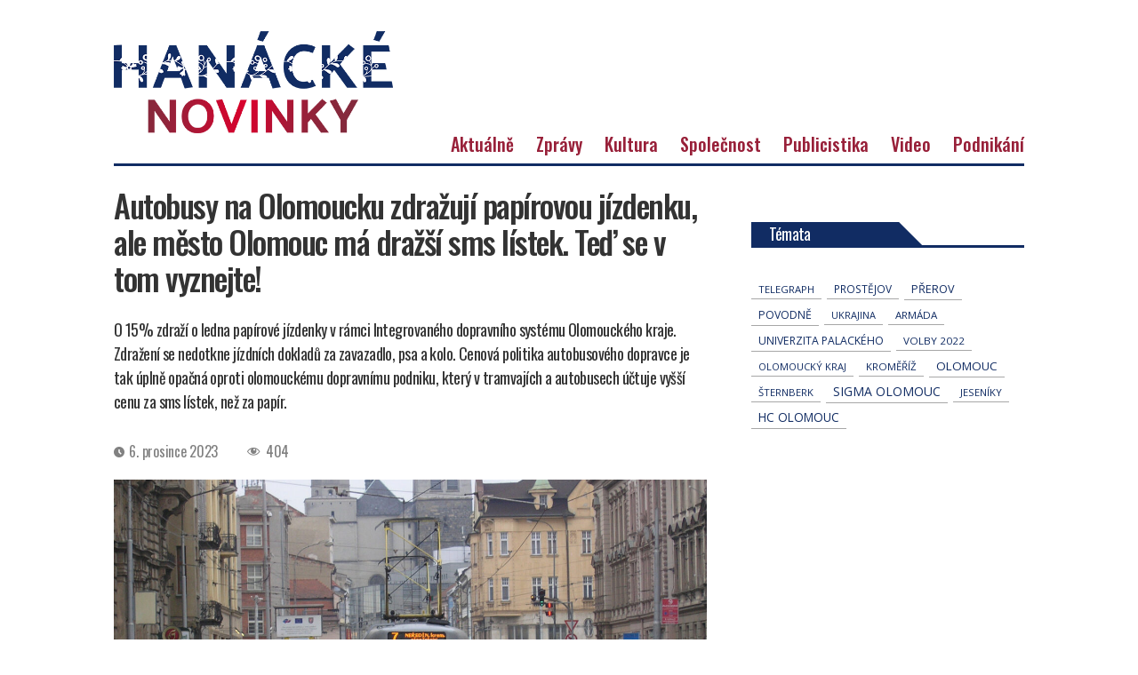

--- FILE ---
content_type: text/html; charset=UTF-8
request_url: https://hanackenovinky.cz/2023/12/autobusy-na-olomoucku-zdrazuji-papirovou-jizdenku-ale-mesto-olomouc-ma-drazsi-sms-listek-ted-se-v-tom-vyznejte
body_size: 16370
content:
<!DOCTYPE html>
<html class="no-js" lang="cs">

	<head>
        <!-- Google Tag Manager -->
<!--<script>(function(w,d,s,l,i){w[l]=w[l]||[];w[l].push({'gtm.start':
new Date().getTime(),event:'gtm.js'});var f=d.getElementsByTagName(s)[0],
j=d.createElement(s),dl=l!='dataLayer'?'&l='+l:'';j.async=true;j.src=
'https://www.googletagmanager.com/gtm.js?id='+i+dl;f.parentNode.insertBefore(j,f);
})(window,document,'script','dataLayer','GTM-WFZNH3XR');</script>-->
<!-- End Google Tag Manager -->

		<meta charset="UTF-8">
		<meta name="viewport" content="width=device-width, initial-scale=1.0" >

		<link rel="profile" href="https://gmpg.org/xfn/11">

		<title>Autobusy na Olomoucku zdražují papírovou jízdenku, ale město Olomouc má dražší sms lístek. Teď se v tom vyznejte! &#8211; Hanácké novinky</title>
<meta name='robots' content='max-image-preview:large' />
    <script>
      // Consent Mode v2 bootstrap � mus� b�t p�ed GA4/Ads tagy.
      window.dataLayer = window.dataLayer || [];
      function gtag(){dataLayer.push(arguments);}

      // Bezpe�n� z�klad: v�e denied, dokud u�ivatel neud�l� souhlas v CMP.
      gtag('consent', 'default', {
        ad_storage: 'denied',
        ad_user_data: 'denied',
        ad_personalization: 'denied',
        analytics_storage: 'denied'
      });
    </script>
    <!-- Jetpack Site Verification Tags -->
<meta name="google-site-verification" content="Wg2ImhWYaB8CDwEK72I2JfhVUEjoNG-SciOSo9Xpi_Q" />
<link rel='dns-prefetch' href='//stats.wp.com' />
<link rel="alternate" type="application/rss+xml" title="Hanácké novinky &raquo; RSS zdroj" href="https://hanackenovinky.cz/feed" />
<script id="wpp-js" src="https://hanackenovinky.cz/wp-content/plugins/wordpress-popular-posts/assets/js/wpp.min.js?ver=7.3.6" data-sampling="0" data-sampling-rate="100" data-api-url="https://hanackenovinky.cz/wp-json/wordpress-popular-posts" data-post-id="5290" data-token="3b3d009da9" data-lang="0" data-debug="0"></script>
<link rel="alternate" title="oEmbed (JSON)" type="application/json+oembed" href="https://hanackenovinky.cz/wp-json/oembed/1.0/embed?url=https%3A%2F%2Fhanackenovinky.cz%2F2023%2F12%2Fautobusy-na-olomoucku-zdrazuji-papirovou-jizdenku-ale-mesto-olomouc-ma-drazsi-sms-listek-ted-se-v-tom-vyznejte" />
<link rel="alternate" title="oEmbed (XML)" type="text/xml+oembed" href="https://hanackenovinky.cz/wp-json/oembed/1.0/embed?url=https%3A%2F%2Fhanackenovinky.cz%2F2023%2F12%2Fautobusy-na-olomoucku-zdrazuji-papirovou-jizdenku-ale-mesto-olomouc-ma-drazsi-sms-listek-ted-se-v-tom-vyznejte&#038;format=xml" />
<style id='wp-img-auto-sizes-contain-inline-css'>
img:is([sizes=auto i],[sizes^="auto," i]){contain-intrinsic-size:3000px 1500px}
/*# sourceURL=wp-img-auto-sizes-contain-inline-css */
</style>
<link rel='stylesheet' id='jetpack_related-posts-css' href='https://hanackenovinky.cz/wp-content/plugins/jetpack/modules/related-posts/related-posts.css' media='all' />
<style id='wp-block-library-inline-css'>
:root{--wp-block-synced-color:#7a00df;--wp-block-synced-color--rgb:122,0,223;--wp-bound-block-color:var(--wp-block-synced-color);--wp-editor-canvas-background:#ddd;--wp-admin-theme-color:#007cba;--wp-admin-theme-color--rgb:0,124,186;--wp-admin-theme-color-darker-10:#006ba1;--wp-admin-theme-color-darker-10--rgb:0,107,160.5;--wp-admin-theme-color-darker-20:#005a87;--wp-admin-theme-color-darker-20--rgb:0,90,135;--wp-admin-border-width-focus:2px}@media (min-resolution:192dpi){:root{--wp-admin-border-width-focus:1.5px}}.wp-element-button{cursor:pointer}:root .has-very-light-gray-background-color{background-color:#eee}:root .has-very-dark-gray-background-color{background-color:#313131}:root .has-very-light-gray-color{color:#eee}:root .has-very-dark-gray-color{color:#313131}:root .has-vivid-green-cyan-to-vivid-cyan-blue-gradient-background{background:linear-gradient(135deg,#00d084,#0693e3)}:root .has-purple-crush-gradient-background{background:linear-gradient(135deg,#34e2e4,#4721fb 50%,#ab1dfe)}:root .has-hazy-dawn-gradient-background{background:linear-gradient(135deg,#faaca8,#dad0ec)}:root .has-subdued-olive-gradient-background{background:linear-gradient(135deg,#fafae1,#67a671)}:root .has-atomic-cream-gradient-background{background:linear-gradient(135deg,#fdd79a,#004a59)}:root .has-nightshade-gradient-background{background:linear-gradient(135deg,#330968,#31cdcf)}:root .has-midnight-gradient-background{background:linear-gradient(135deg,#020381,#2874fc)}:root{--wp--preset--font-size--normal:16px;--wp--preset--font-size--huge:42px}.has-regular-font-size{font-size:1em}.has-larger-font-size{font-size:2.625em}.has-normal-font-size{font-size:var(--wp--preset--font-size--normal)}.has-huge-font-size{font-size:var(--wp--preset--font-size--huge)}.has-text-align-center{text-align:center}.has-text-align-left{text-align:left}.has-text-align-right{text-align:right}.has-fit-text{white-space:nowrap!important}#end-resizable-editor-section{display:none}.aligncenter{clear:both}.items-justified-left{justify-content:flex-start}.items-justified-center{justify-content:center}.items-justified-right{justify-content:flex-end}.items-justified-space-between{justify-content:space-between}.screen-reader-text{border:0;clip-path:inset(50%);height:1px;margin:-1px;overflow:hidden;padding:0;position:absolute;width:1px;word-wrap:normal!important}.screen-reader-text:focus{background-color:#ddd;clip-path:none;color:#444;display:block;font-size:1em;height:auto;left:5px;line-height:normal;padding:15px 23px 14px;text-decoration:none;top:5px;width:auto;z-index:100000}html :where(.has-border-color){border-style:solid}html :where([style*=border-top-color]){border-top-style:solid}html :where([style*=border-right-color]){border-right-style:solid}html :where([style*=border-bottom-color]){border-bottom-style:solid}html :where([style*=border-left-color]){border-left-style:solid}html :where([style*=border-width]){border-style:solid}html :where([style*=border-top-width]){border-top-style:solid}html :where([style*=border-right-width]){border-right-style:solid}html :where([style*=border-bottom-width]){border-bottom-style:solid}html :where([style*=border-left-width]){border-left-style:solid}html :where(img[class*=wp-image-]){height:auto;max-width:100%}:where(figure){margin:0 0 1em}html :where(.is-position-sticky){--wp-admin--admin-bar--position-offset:var(--wp-admin--admin-bar--height,0px)}@media screen and (max-width:600px){html :where(.is-position-sticky){--wp-admin--admin-bar--position-offset:0px}}

/*# sourceURL=wp-block-library-inline-css */
</style><style id='global-styles-inline-css'>
:root{--wp--preset--aspect-ratio--square: 1;--wp--preset--aspect-ratio--4-3: 4/3;--wp--preset--aspect-ratio--3-4: 3/4;--wp--preset--aspect-ratio--3-2: 3/2;--wp--preset--aspect-ratio--2-3: 2/3;--wp--preset--aspect-ratio--16-9: 16/9;--wp--preset--aspect-ratio--9-16: 9/16;--wp--preset--color--black: #000000;--wp--preset--color--cyan-bluish-gray: #abb8c3;--wp--preset--color--white: #ffffff;--wp--preset--color--pale-pink: #f78da7;--wp--preset--color--vivid-red: #cf2e2e;--wp--preset--color--luminous-vivid-orange: #ff6900;--wp--preset--color--luminous-vivid-amber: #fcb900;--wp--preset--color--light-green-cyan: #7bdcb5;--wp--preset--color--vivid-green-cyan: #00d084;--wp--preset--color--pale-cyan-blue: #8ed1fc;--wp--preset--color--vivid-cyan-blue: #0693e3;--wp--preset--color--vivid-purple: #9b51e0;--wp--preset--color--accent: #cd2653;--wp--preset--color--primary: #000000;--wp--preset--color--secondary: #6d6d6d;--wp--preset--color--subtle-background: #dcd7ca;--wp--preset--color--background: #f5efe0;--wp--preset--gradient--vivid-cyan-blue-to-vivid-purple: linear-gradient(135deg,rgb(6,147,227) 0%,rgb(155,81,224) 100%);--wp--preset--gradient--light-green-cyan-to-vivid-green-cyan: linear-gradient(135deg,rgb(122,220,180) 0%,rgb(0,208,130) 100%);--wp--preset--gradient--luminous-vivid-amber-to-luminous-vivid-orange: linear-gradient(135deg,rgb(252,185,0) 0%,rgb(255,105,0) 100%);--wp--preset--gradient--luminous-vivid-orange-to-vivid-red: linear-gradient(135deg,rgb(255,105,0) 0%,rgb(207,46,46) 100%);--wp--preset--gradient--very-light-gray-to-cyan-bluish-gray: linear-gradient(135deg,rgb(238,238,238) 0%,rgb(169,184,195) 100%);--wp--preset--gradient--cool-to-warm-spectrum: linear-gradient(135deg,rgb(74,234,220) 0%,rgb(151,120,209) 20%,rgb(207,42,186) 40%,rgb(238,44,130) 60%,rgb(251,105,98) 80%,rgb(254,248,76) 100%);--wp--preset--gradient--blush-light-purple: linear-gradient(135deg,rgb(255,206,236) 0%,rgb(152,150,240) 100%);--wp--preset--gradient--blush-bordeaux: linear-gradient(135deg,rgb(254,205,165) 0%,rgb(254,45,45) 50%,rgb(107,0,62) 100%);--wp--preset--gradient--luminous-dusk: linear-gradient(135deg,rgb(255,203,112) 0%,rgb(199,81,192) 50%,rgb(65,88,208) 100%);--wp--preset--gradient--pale-ocean: linear-gradient(135deg,rgb(255,245,203) 0%,rgb(182,227,212) 50%,rgb(51,167,181) 100%);--wp--preset--gradient--electric-grass: linear-gradient(135deg,rgb(202,248,128) 0%,rgb(113,206,126) 100%);--wp--preset--gradient--midnight: linear-gradient(135deg,rgb(2,3,129) 0%,rgb(40,116,252) 100%);--wp--preset--font-size--small: 18px;--wp--preset--font-size--medium: 20px;--wp--preset--font-size--large: 26.25px;--wp--preset--font-size--x-large: 42px;--wp--preset--font-size--normal: 21px;--wp--preset--font-size--larger: 32px;--wp--preset--font-size--test: 23px;--wp--preset--spacing--20: 0.44rem;--wp--preset--spacing--30: 0.67rem;--wp--preset--spacing--40: 1rem;--wp--preset--spacing--50: 1.5rem;--wp--preset--spacing--60: 2.25rem;--wp--preset--spacing--70: 3.38rem;--wp--preset--spacing--80: 5.06rem;--wp--preset--shadow--natural: 6px 6px 9px rgba(0, 0, 0, 0.2);--wp--preset--shadow--deep: 12px 12px 50px rgba(0, 0, 0, 0.4);--wp--preset--shadow--sharp: 6px 6px 0px rgba(0, 0, 0, 0.2);--wp--preset--shadow--outlined: 6px 6px 0px -3px rgb(255, 255, 255), 6px 6px rgb(0, 0, 0);--wp--preset--shadow--crisp: 6px 6px 0px rgb(0, 0, 0);}:where(.is-layout-flex){gap: 0.5em;}:where(.is-layout-grid){gap: 0.5em;}body .is-layout-flex{display: flex;}.is-layout-flex{flex-wrap: wrap;align-items: center;}.is-layout-flex > :is(*, div){margin: 0;}body .is-layout-grid{display: grid;}.is-layout-grid > :is(*, div){margin: 0;}:where(.wp-block-columns.is-layout-flex){gap: 2em;}:where(.wp-block-columns.is-layout-grid){gap: 2em;}:where(.wp-block-post-template.is-layout-flex){gap: 1.25em;}:where(.wp-block-post-template.is-layout-grid){gap: 1.25em;}.has-black-color{color: var(--wp--preset--color--black) !important;}.has-cyan-bluish-gray-color{color: var(--wp--preset--color--cyan-bluish-gray) !important;}.has-white-color{color: var(--wp--preset--color--white) !important;}.has-pale-pink-color{color: var(--wp--preset--color--pale-pink) !important;}.has-vivid-red-color{color: var(--wp--preset--color--vivid-red) !important;}.has-luminous-vivid-orange-color{color: var(--wp--preset--color--luminous-vivid-orange) !important;}.has-luminous-vivid-amber-color{color: var(--wp--preset--color--luminous-vivid-amber) !important;}.has-light-green-cyan-color{color: var(--wp--preset--color--light-green-cyan) !important;}.has-vivid-green-cyan-color{color: var(--wp--preset--color--vivid-green-cyan) !important;}.has-pale-cyan-blue-color{color: var(--wp--preset--color--pale-cyan-blue) !important;}.has-vivid-cyan-blue-color{color: var(--wp--preset--color--vivid-cyan-blue) !important;}.has-vivid-purple-color{color: var(--wp--preset--color--vivid-purple) !important;}.has-black-background-color{background-color: var(--wp--preset--color--black) !important;}.has-cyan-bluish-gray-background-color{background-color: var(--wp--preset--color--cyan-bluish-gray) !important;}.has-white-background-color{background-color: var(--wp--preset--color--white) !important;}.has-pale-pink-background-color{background-color: var(--wp--preset--color--pale-pink) !important;}.has-vivid-red-background-color{background-color: var(--wp--preset--color--vivid-red) !important;}.has-luminous-vivid-orange-background-color{background-color: var(--wp--preset--color--luminous-vivid-orange) !important;}.has-luminous-vivid-amber-background-color{background-color: var(--wp--preset--color--luminous-vivid-amber) !important;}.has-light-green-cyan-background-color{background-color: var(--wp--preset--color--light-green-cyan) !important;}.has-vivid-green-cyan-background-color{background-color: var(--wp--preset--color--vivid-green-cyan) !important;}.has-pale-cyan-blue-background-color{background-color: var(--wp--preset--color--pale-cyan-blue) !important;}.has-vivid-cyan-blue-background-color{background-color: var(--wp--preset--color--vivid-cyan-blue) !important;}.has-vivid-purple-background-color{background-color: var(--wp--preset--color--vivid-purple) !important;}.has-black-border-color{border-color: var(--wp--preset--color--black) !important;}.has-cyan-bluish-gray-border-color{border-color: var(--wp--preset--color--cyan-bluish-gray) !important;}.has-white-border-color{border-color: var(--wp--preset--color--white) !important;}.has-pale-pink-border-color{border-color: var(--wp--preset--color--pale-pink) !important;}.has-vivid-red-border-color{border-color: var(--wp--preset--color--vivid-red) !important;}.has-luminous-vivid-orange-border-color{border-color: var(--wp--preset--color--luminous-vivid-orange) !important;}.has-luminous-vivid-amber-border-color{border-color: var(--wp--preset--color--luminous-vivid-amber) !important;}.has-light-green-cyan-border-color{border-color: var(--wp--preset--color--light-green-cyan) !important;}.has-vivid-green-cyan-border-color{border-color: var(--wp--preset--color--vivid-green-cyan) !important;}.has-pale-cyan-blue-border-color{border-color: var(--wp--preset--color--pale-cyan-blue) !important;}.has-vivid-cyan-blue-border-color{border-color: var(--wp--preset--color--vivid-cyan-blue) !important;}.has-vivid-purple-border-color{border-color: var(--wp--preset--color--vivid-purple) !important;}.has-vivid-cyan-blue-to-vivid-purple-gradient-background{background: var(--wp--preset--gradient--vivid-cyan-blue-to-vivid-purple) !important;}.has-light-green-cyan-to-vivid-green-cyan-gradient-background{background: var(--wp--preset--gradient--light-green-cyan-to-vivid-green-cyan) !important;}.has-luminous-vivid-amber-to-luminous-vivid-orange-gradient-background{background: var(--wp--preset--gradient--luminous-vivid-amber-to-luminous-vivid-orange) !important;}.has-luminous-vivid-orange-to-vivid-red-gradient-background{background: var(--wp--preset--gradient--luminous-vivid-orange-to-vivid-red) !important;}.has-very-light-gray-to-cyan-bluish-gray-gradient-background{background: var(--wp--preset--gradient--very-light-gray-to-cyan-bluish-gray) !important;}.has-cool-to-warm-spectrum-gradient-background{background: var(--wp--preset--gradient--cool-to-warm-spectrum) !important;}.has-blush-light-purple-gradient-background{background: var(--wp--preset--gradient--blush-light-purple) !important;}.has-blush-bordeaux-gradient-background{background: var(--wp--preset--gradient--blush-bordeaux) !important;}.has-luminous-dusk-gradient-background{background: var(--wp--preset--gradient--luminous-dusk) !important;}.has-pale-ocean-gradient-background{background: var(--wp--preset--gradient--pale-ocean) !important;}.has-electric-grass-gradient-background{background: var(--wp--preset--gradient--electric-grass) !important;}.has-midnight-gradient-background{background: var(--wp--preset--gradient--midnight) !important;}.has-small-font-size{font-size: var(--wp--preset--font-size--small) !important;}.has-medium-font-size{font-size: var(--wp--preset--font-size--medium) !important;}.has-large-font-size{font-size: var(--wp--preset--font-size--large) !important;}.has-x-large-font-size{font-size: var(--wp--preset--font-size--x-large) !important;}
/*# sourceURL=global-styles-inline-css */
</style>

<style id='classic-theme-styles-inline-css'>
/*! This file is auto-generated */
.wp-block-button__link{color:#fff;background-color:#32373c;border-radius:9999px;box-shadow:none;text-decoration:none;padding:calc(.667em + 2px) calc(1.333em + 2px);font-size:1.125em}.wp-block-file__button{background:#32373c;color:#fff;text-decoration:none}
/*# sourceURL=/wp-includes/css/classic-themes.min.css */
</style>
<style id='age-gate-custom-inline-css'>
:root{--ag-background-image-position: center center;--ag-background-image-opacity: 1;--ag-blur: 5px;}
/*# sourceURL=age-gate-custom-inline-css */
</style>
<link rel='stylesheet' id='age-gate-css' href='https://hanackenovinky.cz/wp-content/plugins/age-gate/dist/main.css' media='all' />
<style id='age-gate-options-inline-css'>
:root{--ag-background-image-position: center center;--ag-background-image-opacity: 1;--ag-blur: 5px;}
/*# sourceURL=age-gate-options-inline-css */
</style>
<link rel='stylesheet' id='events-manager-css' href='https://hanackenovinky.cz/wp-content/plugins/events-manager/includes/css/events-manager.min.css' media='all' />
<link rel='stylesheet' id='dashicons-css' href='https://hanackenovinky.cz/wp-includes/css/dashicons.min.css' media='all' />
<link rel='stylesheet' id='post-views-counter-frontend-css' href='https://hanackenovinky.cz/wp-content/plugins/post-views-counter/css/frontend.min.css' media='all' />
<link rel='stylesheet' id='seznam-ads-style-css' href='https://hanackenovinky.cz/wp-content/plugins/seznam-ssp-wp-plugin-v1.7/assets/css/public.min.css' media='all' />
<link rel='stylesheet' id='wordpress-popular-posts-css-css' href='https://hanackenovinky.cz/wp-content/plugins/wordpress-popular-posts/assets/css/wpp.css' media='all' />
<link rel='stylesheet' id='twentytwenty-style-css' href='https://hanackenovinky.cz/wp-content/themes/novinky/style.css' media='all' />
<link rel='stylesheet' id='owlcarousel-css' href='https://hanackenovinky.cz/wp-content/themes/novinky/assets/owl/owl.carousel.css' media='all' />
<link rel='stylesheet' id='owlcarouseltheme-css' href='https://hanackenovinky.cz/wp-content/themes/novinky/assets/owl/owl.theme.default.css' media='all' />
<link rel='stylesheet' id='slb_core-css' href='https://hanackenovinky.cz/wp-content/plugins/simple-lightbox/client/css/app.css' media='all' />
<script id="jetpack_related-posts-js-extra">
var related_posts_js_options = {"post_heading":"h4"};
//# sourceURL=jetpack_related-posts-js-extra
</script>
<script src="https://hanackenovinky.cz/wp-content/plugins/jetpack/_inc/build/related-posts/related-posts.min.js" id="jetpack_related-posts-js"></script>
<script src="https://hanackenovinky.cz/wp-includes/js/jquery/jquery.min.js" id="jquery-core-js"></script>
<script src="https://hanackenovinky.cz/wp-includes/js/jquery/jquery-migrate.min.js" id="jquery-migrate-js"></script>
<script src="https://hanackenovinky.cz/wp-includes/js/jquery/ui/core.min.js" id="jquery-ui-core-js"></script>
<script src="https://hanackenovinky.cz/wp-includes/js/jquery/ui/mouse.min.js" id="jquery-ui-mouse-js"></script>
<script src="https://hanackenovinky.cz/wp-includes/js/jquery/ui/sortable.min.js" id="jquery-ui-sortable-js"></script>
<script src="https://hanackenovinky.cz/wp-includes/js/jquery/ui/datepicker.min.js" id="jquery-ui-datepicker-js"></script>
<script id="jquery-ui-datepicker-js-after">
jQuery(function(jQuery){jQuery.datepicker.setDefaults({"closeText":"Zav\u0159\u00edt","currentText":"Dnes","monthNames":["Leden","\u00danor","B\u0159ezen","Duben","Kv\u011bten","\u010cerven","\u010cervenec","Srpen","Z\u00e1\u0159\u00ed","\u0158\u00edjen","Listopad","Prosinec"],"monthNamesShort":["Led","\u00dano","B\u0159e","Dub","Kv\u011b","\u010cvn","\u010cvc","Srp","Z\u00e1\u0159","\u0158\u00edj","Lis","Pro"],"nextText":"Dal\u0161\u00ed","prevText":"P\u0159edchoz\u00ed","dayNames":["Ned\u011ble","Pond\u011bl\u00ed","\u00dater\u00fd","St\u0159eda","\u010ctvrtek","P\u00e1tek","Sobota"],"dayNamesShort":["Ne","Po","\u00dat","St","\u010ct","P\u00e1","So"],"dayNamesMin":["Ne","Po","\u00dat","St","\u010ct","P\u00e1","So"],"dateFormat":"d. MM yy","firstDay":1,"isRTL":false});});
//# sourceURL=jquery-ui-datepicker-js-after
</script>
<script src="https://hanackenovinky.cz/wp-includes/js/jquery/ui/resizable.min.js" id="jquery-ui-resizable-js"></script>
<script src="https://hanackenovinky.cz/wp-includes/js/jquery/ui/draggable.min.js" id="jquery-ui-draggable-js"></script>
<script src="https://hanackenovinky.cz/wp-includes/js/jquery/ui/controlgroup.min.js" id="jquery-ui-controlgroup-js"></script>
<script src="https://hanackenovinky.cz/wp-includes/js/jquery/ui/checkboxradio.min.js" id="jquery-ui-checkboxradio-js"></script>
<script src="https://hanackenovinky.cz/wp-includes/js/jquery/ui/button.min.js" id="jquery-ui-button-js"></script>
<script src="https://hanackenovinky.cz/wp-includes/js/jquery/ui/dialog.min.js" id="jquery-ui-dialog-js"></script>
<script id="events-manager-js-extra">
var EM = {"ajaxurl":"https://hanackenovinky.cz/wp-admin/admin-ajax.php","locationajaxurl":"https://hanackenovinky.cz/wp-admin/admin-ajax.php?action=locations_search","firstDay":"1","locale":"cs","dateFormat":"yy-mm-dd","ui_css":"https://hanackenovinky.cz/wp-content/plugins/events-manager/includes/css/jquery-ui/build.min.css","show24hours":"1","is_ssl":"1","autocomplete_limit":"10","calendar":{"breakpoints":{"small":560,"medium":908,"large":false},"month_format":"M Y"},"phone":"","datepicker":{"format":"d.m.Y","locale":"cs"},"search":{"breakpoints":{"small":650,"medium":850,"full":false}},"url":"https://hanackenovinky.cz/wp-content/plugins/events-manager","assets":{"input.em-uploader":{"js":{"em-uploader":{"url":"https://hanackenovinky.cz/wp-content/plugins/events-manager/includes/js/em-uploader.js?v=7.2.3.1","event":"em_uploader_ready"}}},".em-event-editor":{"js":{"event-editor":{"url":"https://hanackenovinky.cz/wp-content/plugins/events-manager/includes/js/events-manager-event-editor.js?v=7.2.3.1","event":"em_event_editor_ready"}},"css":{"event-editor":"https://hanackenovinky.cz/wp-content/plugins/events-manager/includes/css/events-manager-event-editor.min.css?v=7.2.3.1"}},".em-recurrence-sets, .em-timezone":{"js":{"luxon":{"url":"luxon/luxon.js?v=7.2.3.1","event":"em_luxon_ready"}}},".em-booking-form, #em-booking-form, .em-booking-recurring, .em-event-booking-form":{"js":{"em-bookings":{"url":"https://hanackenovinky.cz/wp-content/plugins/events-manager/includes/js/bookingsform.js?v=7.2.3.1","event":"em_booking_form_js_loaded"}}},"#em-opt-archetypes":{"js":{"archetypes":"https://hanackenovinky.cz/wp-content/plugins/events-manager/includes/js/admin-archetype-editor.js?v=7.2.3.1","archetypes_ms":"https://hanackenovinky.cz/wp-content/plugins/events-manager/includes/js/admin-archetypes.js?v=7.2.3.1","qs":"qs/qs.js?v=7.2.3.1"}}},"cached":"","txt_search":"Vyhled\u00e1n\u00ed","txt_searching":"Vyhled\u00e1v\u00e1n\u00ed ...","txt_loading":"Na\u010d\u00edt\u00e1n\u00ed\u2026"};
//# sourceURL=events-manager-js-extra
</script>
<script src="https://hanackenovinky.cz/wp-content/plugins/events-manager/includes/js/events-manager.js" id="events-manager-js"></script>
<script src="https://hanackenovinky.cz/wp-content/plugins/events-manager/includes/external/flatpickr/l10n/cs.js" id="em-flatpickr-localization-js"></script>
<script src="https://hanackenovinky.cz/wp-content/themes/novinky/assets/js/index.js" id="twentytwenty-js-js" async></script>
<script src="https://hanackenovinky.cz/wp-content/themes/novinky/assets/owl/owl.carousel.js" id="jsowlcarousel-js"></script>
<script id="nk-sssp-consent-loader-js-before">
window.NK_SSSP_PUBLIC_SRC="https:\/\/hanackenovinky.cz\/wp-content\/plugins\/seznam-ssp-wp-plugin-v1.7\/assets\/js\/seznam-ssp.min.js";
//# sourceURL=nk-sssp-consent-loader-js-before
</script>
<script id="nk-sssp-consent-loader-js-after">
(function(){
  var started = false;

  function loadScript(src, id, cb){
    if(!src) return;
    if(id && document.getElementById(id)) { cb && cb(); return; }
    var s = document.createElement('script');
    s.async = true;
    s.src = src;
    if(id) s.id = id;
    s.onload = function(){ cb && cb(); };
    document.head.appendChild(s);
  }

  function startSSP(){
    if(started) return;
    started = true;

    loadScript('https://ssp.seznam.cz/static/js/ssp.js', 'seznam-ads-sssp-js', function(){
      // Pokud popup.js opravdu pot�ebuje�, odkomentuj:
      // loadScript('https://ssp.seznam.cz/static/js/popup.js', 'seznam-ads-sssp-popup-js');

      loadScript(window.NK_SSSP_PUBLIC_SRC, 'seznam-ads-public-js');
    });
  }

  // (1) P�es Consent Mode values z Privacy & messaging
  function maybeStartFromConsentMode(){
    if (!(window.googlefc && typeof googlefc.getGoogleConsentModeValues === 'function')) return;
    var st = googlefc.getGoogleConsentModeValues();
    var E = googlefc.ConsentModePurposeStatusEnum;
    if (!st || !E) return;

    var ad = st.adStoragePurposeConsentStatus;
    if (ad === E.CONSENT_MODE_PURPOSE_STATUS_GRANTED || ad === E.CONSENT_MODE_PURPOSE_STATUS_NOT_APPLICABLE) {
      startSSP();
    }
  }

  // (2) P�es TCF (Purpose 1 = store/access on device) � jako fallback
  function wireTCF(){
    if (typeof window.__tcfapi !== 'function') return;
    window.__tcfapi('addEventListener', 2, function(tcData, success){
      if(!success || !tcData) return;
      if(tcData.eventStatus !== 'tcloaded' && tcData.eventStatus !== 'useractioncomplete') return;
      var p1 = !!(tcData.purpose && tcData.purpose.consents && tcData.purpose.consents[1]);
      if (p1) startSSP();
    });
  }

  window.googlefc = window.googlefc || {};
  window.googlefc.callbackQueue = window.googlefc.callbackQueue || [];
  window.googlefc.callbackQueue.push({
    'CONSENT_MODE_DATA_READY': maybeStartFromConsentMode,
    'CONSENT_API_READY': wireTCF,
    'CONSENT_DATA_READY': wireTCF
  });
})();
//# sourceURL=nk-sssp-consent-loader-js-after
</script>
<link rel="https://api.w.org/" href="https://hanackenovinky.cz/wp-json/" /><link rel="alternate" title="JSON" type="application/json" href="https://hanackenovinky.cz/wp-json/wp/v2/posts/5290" /><link rel="EditURI" type="application/rsd+xml" title="RSD" href="https://hanackenovinky.cz/xmlrpc.php?rsd" />
<link rel="canonical" href="https://hanackenovinky.cz/2023/12/autobusy-na-olomoucku-zdrazuji-papirovou-jizdenku-ale-mesto-olomouc-ma-drazsi-sms-listek-ted-se-v-tom-vyznejte" />
<link rel='shortlink' href='https://wp.me/pdegMT-1nk' />
	<style>img#wpstats{display:none}</style>
		<!-- seznam-ads {"version":"2.4"} -->
<script>function sssp_get_breakpoint(){
        return '767';
        }</script>            <style id="wpp-loading-animation-styles">@-webkit-keyframes bgslide{from{background-position-x:0}to{background-position-x:-200%}}@keyframes bgslide{from{background-position-x:0}to{background-position-x:-200%}}.wpp-widget-block-placeholder,.wpp-shortcode-placeholder{margin:0 auto;width:60px;height:3px;background:#dd3737;background:linear-gradient(90deg,#dd3737 0%,#571313 10%,#dd3737 100%);background-size:200% auto;border-radius:3px;-webkit-animation:bgslide 1s infinite linear;animation:bgslide 1s infinite linear}</style>
            	<script>document.documentElement.className = document.documentElement.className.replace( 'no-js', 'js' );</script>
	
<!-- Jetpack Open Graph Tags -->
<meta property="og:type" content="article" />
<meta property="og:title" content="Autobusy na Olomoucku zdražují papírovou jízdenku, ale město Olomouc má dražší sms lístek. Teď se v tom vyznejte!" />
<meta property="og:url" content="https://hanackenovinky.cz/2023/12/autobusy-na-olomoucku-zdrazuji-papirovou-jizdenku-ale-mesto-olomouc-ma-drazsi-sms-listek-ted-se-v-tom-vyznejte" />
<meta property="og:description" content="O 15% zdraží o ledna papírové jízdenky v rámci Integrovaného dopravního systému Olomouckého kraje. Zdražení se nedotkne jízdních dokladů za zavazadlo, psa a kolo. Cenová politika autobusového dopra…" />
<meta property="article:published_time" content="2023-12-06T14:30:21+00:00" />
<meta property="article:modified_time" content="2023-12-06T14:30:21+00:00" />
<meta property="og:site_name" content="Hanácké novinky" />
<meta property="og:image" content="https://hanackenovinky.cz/wp-content/uploads/2023/05/tramv.jpg" />
<meta property="og:image:width" content="1912" />
<meta property="og:image:height" content="1275" />
<meta property="og:image:alt" content="" />
<meta property="og:locale" content="cs_CZ" />
<meta name="twitter:text:title" content="Autobusy na Olomoucku zdražují papírovou jízdenku, ale město Olomouc má dražší sms lístek. Teď se v tom vyznejte!" />
<meta name="twitter:image" content="https://hanackenovinky.cz/wp-content/uploads/2023/05/tramv.jpg?w=640" />
<meta name="twitter:card" content="summary_large_image" />

<!-- End Jetpack Open Graph Tags -->
<link rel="icon" href="https://hanackenovinky.cz/wp-content/uploads/2022/05/cropped-favicon-32x32.png" sizes="32x32" />
<link rel="icon" href="https://hanackenovinky.cz/wp-content/uploads/2022/05/cropped-favicon-192x192.png" sizes="192x192" />
<link rel="apple-touch-icon" href="https://hanackenovinky.cz/wp-content/uploads/2022/05/cropped-favicon-180x180.png" />
<meta name="msapplication-TileImage" content="https://hanackenovinky.cz/wp-content/uploads/2022/05/cropped-favicon-270x270.png" />
        
        
        <!-- Global site tag (gtag.js) - Google Analytics -->
<!--<script async src="https://www.googletagmanager.com/gtag/js?id=G-H1X0RSB9RC"></script>
<script>
  window.dataLayer = window.dataLayer || [];
  function gtag(){dataLayer.push(arguments);}
  gtag('js', new Date());

  gtag('config', 'G-H1X0RSB9RC');
</script>-->
        
        <script async src="https://pagead2.googlesyndication.com/pagead/js/adsbygoogle.js?client=ca-pub-3852412651168870"
     crossorigin="anonymous"></script>
  
	</head>

	<body class="wp-singular post-template-default single single-post postid-5290 single-format-standard wp-custom-logo wp-embed-responsive wp-theme-novinky singular enable-search-modal has-post-thumbnail has-single-pagination showing-comments hide-avatars footer-top-visible">
        <!-- Google Tag Manager (noscript) -->
<!--<noscript><iframe src="https://www.googletagmanager.com/ns.html?id=GTM-WFZNH3XR"
height="0" width="0" style="display:none;visibility:hidden"></iframe></noscript>-->
<!-- End Google Tag Manager (noscript) -->

		<a class="skip-link screen-reader-text" href="#site-content">Přejít k obsahu</a><style>.reklama-banner-rect {display: none !important;} </style>
		<header id="site-header" class="header-footer-group" role="banner">
			
				

			<div class="reklama-wide" style="padding-top:0;">
				<!--<div class="ad-title" style="margin: auto; max-width: 970px;">Reklama</div>-->
				<div class="ad-leaderboard" style="display: block;"><div id="sssp_ad_2097_219" class="sssp-seznam-ad  sssp-seznam-ad-center sssp-seznam-ad-desktop" style="margin-top: 5px;" data-szn-ssp-ad-type="header"><div id="sssp_ad_283151_759" data-szn-ssp-ad='{"zoneId": 283151, "width": 970, "height": 210}'></div><div class="sssp-clear"></div></div></div> <!-- reklama pro přímé návštěvníky-->
               
                <!--<div class="ad-leaderboard custom-banner" style="display: block; margin-top: 5px; "><a href="https://mojemise.cz/?utm_source=hanackenovinky" target="_blank"><img style="margin-left:auto;margin-right: auto;" src="https://hanackenovinky.cz/wp-content/themes/novinky/assets/images/reklama/hn-leaderboard.jpg" /></a></div>--> <!-- reklama pro přímé návštěvníky-->
				<div class="ad-newsf-leaderboard" style="display: block;"></div> <!-- reklama pro návštěvníky z newsfeedu-->
			</div>
			<div class="header-inner section-inner">
                    
				

				<div class="header-titles-wrapper">

					
						<button class="toggle search-toggle mobile-search-toggle" data-toggle-target=".search-modal" data-toggle-body-class="showing-search-modal" data-set-focus=".search-modal .search-field" aria-expanded="false">
							<span class="toggle-inner">
								<span class="toggle-icon">
									<span class="icon-search1"></span>
								</span>
								
							</span>
						</button><!-- .search-toggle -->

					
					<div class="header-titles">

						<div class="site-logo faux-heading"><a href="https://hanackenovinky.cz/" class="custom-logo-link" rel="home"><img width="579" height="212" src="https://hanackenovinky.cz/wp-content/uploads/2021/05/logo.png" class="custom-logo" alt="Hanácké novinky" decoding="async" fetchpriority="high" /></a><span class="screen-reader-text">Hanácké novinky</span></div>
					</div><!-- .header-titles -->

					
                      
                        
                        <button class="menu-animate mobile-nav-toggle" data-toggle-target=".menu-modal"  data-toggle-body-class="showing-menu-modal" aria-expanded="false" data-set-focus=".close-nav-toggle">
      <svg width="100" height="100" viewBox="0 0 100 100">
        <path class="line line1" d="M 20,29.000046 H 80.000231 C 80.000231,29.000046 94.498839,28.817352 94.532987,66.711331 94.543142,77.980673 90.966081,81.670246 85.259173,81.668997 79.552261,81.667751 75.000211,74.999942 75.000211,74.999942 L 25.000021,25.000058" />
        <path class="line line2" d="M 20,50 H 80" />
        <path class="line line3" d="M 20,70.999954 H 80.000231 C 80.000231,70.999954 94.498839,71.182648 94.532987,33.288669 94.543142,22.019327 90.966081,18.329754 85.259173,18.331003 79.552261,18.332249 75.000211,25.000058 75.000211,25.000058 L 25.000021,74.999942" />
      </svg>
      <div class="toggle-text-btn">Menu</div>
    </button>

                
                        
        </div><!-- .header-titles-wrapper -->                
                        

				
			</div><!-- .header-inner -->

			<div class="search-modal cover-modal header-footer-group" data-modal-target-string=".search-modal">

	<div class="search-modal-inner modal-inner">

		<div class="section-inner">

			<form role="search" aria-label="Výsledky vyhledávání:" method="get" class="search-form" action="https://hanackenovinky.cz/">
	<label for="search-form-1">
		<span class="screen-reader-text">Výsledky vyhledávání:</span>
		<input type="search" id="search-form-1" class="search-field" placeholder="Hledat &hellip;" value="" name="s" />
	</label>
	<input type="submit" class="search-submit" value="Hledat" />
</form>

			<button class="toggle search-untoggle close-search-toggle fill-children-current-color" data-toggle-target=".search-modal" data-toggle-body-class="showing-search-modal" data-set-focus=".search-modal .search-field">
				<span class="screen-reader-text">Zavřít vyhledávání</span>
				<svg class="svg-icon" aria-hidden="true" role="img" focusable="false" xmlns="http://www.w3.org/2000/svg" width="16" height="16" viewBox="0 0 16 16"><polygon fill="" fill-rule="evenodd" points="6.852 7.649 .399 1.195 1.445 .149 7.899 6.602 14.352 .149 15.399 1.195 8.945 7.649 15.399 14.102 14.352 15.149 7.899 8.695 1.445 15.149 .399 14.102" /></svg>			</button><!-- .search-toggle -->

		</div><!-- .section-inner -->

	</div><!-- .search-modal-inner -->

</div><!-- .menu-modal -->

		</header><!-- #site-header -->

		
<div class="menu-modal cover-modal header-footer-group" data-modal-target-string=".menu-modal">

	<div class="menu-modal-inner modal-inner">

		<div class="menu-wrapper section-inner">

			<div class="menu-top">

				<button class="toggle close-nav-toggle fill-children-current-color" data-toggle-target=".menu-modal" data-toggle-body-class="showing-menu-modal" aria-expanded="false" data-set-focus=".menu-modal">
					<span class="toggle-text">Zavřít menu</span>
					<svg class="svg-icon" aria-hidden="true" role="img" focusable="false" xmlns="http://www.w3.org/2000/svg" width="16" height="16" viewBox="0 0 16 16"><polygon fill="" fill-rule="evenodd" points="6.852 7.649 .399 1.195 1.445 .149 7.899 6.602 14.352 .149 15.399 1.195 8.945 7.649 15.399 14.102 14.352 15.149 7.899 8.695 1.445 15.149 .399 14.102" /></svg>				</button><!-- .nav-toggle -->

				
					<nav class="mobile-menu" aria-label="Mobil" role="navigation">

						<ul class="modal-menu reset-list-style">

						<li id="menu-item-321" class="menu-item menu-item-type-taxonomy menu-item-object-category current-post-ancestor current-menu-parent current-post-parent menu-item-321"><div class="ancestor-wrapper"><a href="https://hanackenovinky.cz/category/aktualne">Aktuálně</a></div><!-- .ancestor-wrapper --></li>
<li id="menu-item-320" class="menu-item menu-item-type-taxonomy menu-item-object-category current-post-ancestor current-menu-parent current-post-parent menu-item-320"><div class="ancestor-wrapper"><a href="https://hanackenovinky.cz/category/zpravy">Zprávy</a></div><!-- .ancestor-wrapper --></li>
<li id="menu-item-322" class="menu-item menu-item-type-taxonomy menu-item-object-category menu-item-322"><div class="ancestor-wrapper"><a href="https://hanackenovinky.cz/category/kultura">Kultura</a></div><!-- .ancestor-wrapper --></li>
<li id="menu-item-323" class="menu-item menu-item-type-taxonomy menu-item-object-category menu-item-323"><div class="ancestor-wrapper"><a href="https://hanackenovinky.cz/category/spolecnost">Společnost</a></div><!-- .ancestor-wrapper --></li>
<li id="menu-item-1137" class="menu-item menu-item-type-taxonomy menu-item-object-category menu-item-1137"><div class="ancestor-wrapper"><a href="https://hanackenovinky.cz/category/publicistika">Publicistika</a></div><!-- .ancestor-wrapper --></li>
<li id="menu-item-1721" class="menu-item menu-item-type-taxonomy menu-item-object-category menu-item-1721"><div class="ancestor-wrapper"><a href="https://hanackenovinky.cz/category/video">Video</a></div><!-- .ancestor-wrapper --></li>
<li id="menu-item-325" class="menu-item menu-item-type-taxonomy menu-item-object-category menu-item-325"><div class="ancestor-wrapper"><a href="https://hanackenovinky.cz/category/podnikani">Podnikání</a></div><!-- .ancestor-wrapper --></li>

						</ul>

					</nav>

					
			</div><!-- .menu-top -->

			<div class="menu-bottom">

				
			</div><!-- .menu-bottom -->

		</div><!-- .menu-wrapper -->

	</div><!-- .menu-modal-inner -->

</div><!-- .menu-modal -->

<main id="site-content" role="main">
			<div id="nav-menu-space">
            </div>
				<div class="header-navigation-wrapper" id="navbar">

					
							<nav class="primary-menu-wrapper" aria-label="Vodorovně" role="navigation">
                            
                                <div class="fixed-logo"><a href="https://hanackenovinky.cz"><img src="https://hanackenovinky.cz/wp-content/themes/novinky/assets/images/logo-footer.png"></a></div>

								<ul class="primary-menu reset-list-style">

								<li class="menu-item menu-item-type-taxonomy menu-item-object-category current-post-ancestor current-menu-parent current-post-parent menu-item-321"><a href="https://hanackenovinky.cz/category/aktualne">Aktuálně</a></li>
<li class="menu-item menu-item-type-taxonomy menu-item-object-category current-post-ancestor current-menu-parent current-post-parent menu-item-320"><a href="https://hanackenovinky.cz/category/zpravy">Zprávy</a></li>
<li class="menu-item menu-item-type-taxonomy menu-item-object-category menu-item-322"><a href="https://hanackenovinky.cz/category/kultura">Kultura</a></li>
<li class="menu-item menu-item-type-taxonomy menu-item-object-category menu-item-323"><a href="https://hanackenovinky.cz/category/spolecnost">Společnost</a></li>
<li class="menu-item menu-item-type-taxonomy menu-item-object-category menu-item-1137"><a href="https://hanackenovinky.cz/category/publicistika">Publicistika</a></li>
<li class="menu-item menu-item-type-taxonomy menu-item-object-category menu-item-1721"><a href="https://hanackenovinky.cz/category/video">Video</a></li>
<li class="menu-item menu-item-type-taxonomy menu-item-object-category menu-item-325"><a href="https://hanackenovinky.cz/category/podnikani">Podnikání</a></li>

								</ul>

							</nav><!-- .primary-menu-wrapper -->
                            
                            
                            
                 
                          
           		
                                
                                <div id="wrap2">
 									
								</div>

					
                          
                          
                          
                          <!-- bcp seearch
                            <div class="toggle-wrapper search-toggle-wrapper">

								<button class="toggle search-toggle desktop-search-toggle" data-toggle-target=".search-modal" data-toggle-body-class="showing-search-modal" data-set-focus=".search-modal .search-field" aria-expanded="false">
									<span class="toggle-inner">
										<span class="icon-search1"></span>
									</span>
								</button>

							</div>
                          -->  
                            
                            
                            

						
						<div class="header-toggles hide-no-js">

						
							

							
						</div><!-- .header-toggles -->
						
				</div><!-- .header-navigation-wrapper -->
                                
                
               

<div id="content_wrap" class="wrap">


	


	<div id="primary" class="content-area">
    
		<article class="post-5290 post type-post status-publish format-standard has-post-thumbnail hentry category-aktualne category-zpravy tag-idsok tag-jizdne" id="post-5290">

	
<header class="entry-header header-footer-group">

	<div class="entry-header-inner section-inner medium">

		<h1 class="entry-title">Autobusy na Olomoucku zdražují papírovou jízdenku, ale město Olomouc má dražší sms lístek. Teď se v tom vyznejte!</h1>
			<div class="intro-text section-inner max-percentage small">
				<p>O 15% zdraží o ledna papírové jízdenky v rámci Integrovaného dopravního systému Olomouckého kraje. Zdražení se nedotkne jízdních dokladů za zavazadlo, psa a kolo. Cenová politika autobusového dopravce je tak úplně opačná oproti olomouckému dopravnímu podniku, který v tramvajích a autobusech účtuje vyšší cenu za sms lístek, než za papír.</p>
             </div>

			
		<div class="post-meta-wrapper post-meta-single post-meta-single-top">

			<ul class="post-meta">

									
					                    
                    
					<li class="post-date meta-wrapper">
						<span class="meta-icon">
							<span class="screen-reader-text">Datum příspěvku</span>
							<span class="icon-clock2"></span>
						</span>
						<span class="meta-text">
							6. prosince 2023						</span>
					</li>
                    
                    <li class="post-views meta-wrapper">				
							<div class="post-views content-post post-5290 entry-meta">
				<span class="post-views-icon dashicons dashicons-visibility"></span> <span class="post-views-count">404</span>
			</div> 
					</li>
                    
					                
                
				
				
				
			</ul><!-- .post-meta -->

		</div><!-- .post-meta-wrapper -->

		
	</div><!-- .entry-header-inner -->

</header><!-- .entry-header -->

	<figure class="featured-media">

		<div class="featured-media-inner section-inner">

			<img width="1200" height="800" src="https://hanackenovinky.cz/wp-content/uploads/2023/05/tramv-1200x800.jpg" class="attachment-post-thumbnail size-post-thumbnail wp-post-image" alt="" decoding="async" />
				<figcaption class="wp-caption-text">Ilustrační foto: Vlastimil Blaťák</figcaption>

				
		</div><!-- .featured-media-inner -->

	</figure><!-- .featured-media -->

<div class="" style="padding-top: 30px;">
		<div class="ad-smr-mobil-clanek" style="display: block;"></div>
</div>  
 
  <div class="author-info-wrapper">
						
						
                     </div>
	
  		

	
		<div class="post-meta-wrapper post-meta-single post-meta-single-bottom">

			<ul class="post-meta">

				                
                
				
				
									<li class="post-tags meta-wrapper">
						<span class="article-tag">
							<a href="https://hanackenovinky.cz/tag/idsok" rel="tag">IDSOK</a><a href="https://hanackenovinky.cz/tag/jizdne" rel="tag">jízdné</a>						</span>
					</li>
					
			</ul><!-- .post-meta -->

		</div><!-- .post-meta-wrapper -->

		
	<div class="post-inner thin ">

		<div class="entry-content">

			<p><a href="http://www.repasovnik.cz"><img decoding="async" class="reklama alignnone wp-image-4856 size-full" src="https://hanackenovinky.cz/wp-content/uploads/2023/10/repasovnik_banner_07_audio-video-pc.jpg" alt="" width="1350" height="525" /></a></p><div class="ad-smr-pc-wallpaper" style="display: block;"><div id="sssp_ad_6627_307" class="sssp-seznam-ad  sssp-seznam-ad-center sssp-seznam-ad-desktop" data-szn-ssp-ad-type="other"><div id="sssp_ad_324739_389" data-szn-ssp-ad='{"zoneId": 324739, "width": 480, "height": 300}'></div><div class="sssp-clear"></div></div></div>
<p>Integrovaný dopravní systém Olomouckého kraje dnes <a href="https://www.idsok.cz/aktuality/20231206-zdrazeni-papiroveho-jizdneho-od-1-1-2024/">zveřejnil</a> novou cenovou politiku pro rok 2024. <em>&#8222;V termínu 1. 1. 2024 dojde u všech jízdních dokladů prodaných v papírové podobě, a to i v případě, kdy bude platba za jízdné provedena platební kartou ke zdražení cca o 15 % oproti stávajícím cenám,&#8220;</em> uvedla společnost v tiskové zprávě.</p>
<h6>Olomoucký dopravní podnik jde opačnou cestou, sms lístek je zde naopak dražší</h6>
<p>Ve městě Olomouci došlo v září letošního roku k úpravě cen jízdného v městské hromadné dopravě, základní jízdenku si cestující v papírové podobě nebo pomocí mobilní aplikace pořídí od září za 20 Kč namísto dřívějších 18 Kč, za zlevněné jízdné nově platí 10 Kč namísto 9 Kč. Oproti tomu sms jízdenka stojí 22 korun, a je tedy dražší, než papírová.</p>
<p><em><strong>Vlastimil Blaťák</strong></em></p><div class="ad-smr-mobil-clanek-2" style="display: block;"></div>
<div id="sssp-content-end"></div>
</p>            
            			
			
		
				<div class="ad-pouze-text" style="display: block;"></div>
			    <div class="ad-mobil-pouze-text" style="display: block;"></div>
			
           
			 <div id='jp-relatedposts' class='jp-relatedposts' >
	<h3 class="jp-relatedposts-headline"><em>Související</em></h3>
</div>			
			
            
			<div class="sharedaddy sd-sharing-enabled"><div class="robots-nocontent sd-block sd-social sd-social-icon sd-sharing"><h3 class="sd-title">Sdílet</h3><div class="sd-content"><ul><li class="share-facebook"><a rel="nofollow noopener noreferrer"
				data-shared="sharing-facebook-5290"
				class="share-facebook sd-button share-icon no-text"
				href="https://hanackenovinky.cz/2023/12/autobusy-na-olomoucku-zdrazuji-papirovou-jizdenku-ale-mesto-olomouc-ma-drazsi-sms-listek-ted-se-v-tom-vyznejte?share=facebook"
				target="_blank"
				aria-labelledby="sharing-facebook-5290"
				>
				<span id="sharing-facebook-5290" hidden>Click to share on Facebook (Opens in new window)</span>
				<span>Facebook</span>
			</a></li><li class="share-twitter"><a rel="nofollow noopener noreferrer"
				data-shared="sharing-twitter-5290"
				class="share-twitter sd-button share-icon no-text"
				href="https://hanackenovinky.cz/2023/12/autobusy-na-olomoucku-zdrazuji-papirovou-jizdenku-ale-mesto-olomouc-ma-drazsi-sms-listek-ted-se-v-tom-vyznejte?share=twitter"
				target="_blank"
				aria-labelledby="sharing-twitter-5290"
				>
				<span id="sharing-twitter-5290" hidden>Click to share on X (Opens in new window)</span>
				<span>X</span>
			</a></li><li class="share-end"></li></ul></div></div></div>			
			<div class="reklama-banner-velky" style="width: 100%; display: block; margin-bottom: 10px; margin-top: 20px; height:auto; max-width:667px;">
    	<a href="https://hanackenovinky.cz/tiskova-zprava-na-webu-hanackenovinky-cz"><img src="https://hanackenovinky.cz/wp-content/themes/novinky/assets/images/reklama-banner-velky.png"></a>
    </div>
		</div><!-- .entry-content -->

	</div><!-- .post-inner -->

	<div class="section-inner">
		
	</div><!-- .section-inner -->

	
	<nav class="pagination-single section-inner" aria-label="Příspěvek" role="navigation">


		<div class="pagination-single-inner">

			
		</div><!-- .pagination-single-inner -->


	</nav><!-- .pagination-single -->

	
</article><!-- .post -->



</div>
 
 
<div id="secondary" class="widget-area" role="complementary" aria-label="Postranní panel">
	
		<div style="padding-top:0;">
		<div class="ad-hp-480x" style="display: block;"><div id="sssp_ad_1672_462" class="sssp-seznam-ad  sssp-seznam-ad-center sssp-seznam-ad-desktop" data-szn-ssp-ad-type="header"><div id="sssp_ad_278771_447" data-szn-ssp-ad='{"zoneId": 278771, "width": 480, "height": 480}'></div><div class="sssp-clear"></div></div></div>
		<div class="ad-newsf-smr" style="display: block;"></div>
	</div>
		
	
	
<div class="widget popular-posts"><div class="widget-content">

</div></div>
    



<div class="reklama-banner-rect pc-view" style="width: 100%; display: block; margin-bottom: 10px; margin-top: 40px; height:auto; max-width:300px;">
    	<a href="https://hanackenovinky.cz/tiskova-zprava-na-webu-hanackenovinky-cz"><img src="https://hanackenovinky.cz/wp-content/themes/novinky/assets/images/reklama-banner-rect.png"></a>
</div>

	 <div class="widget">
			<div class="cat-title cat-title-temata"><h4>Témata</h4></div>
			<div class="tagcloud">
				<a href="https://hanackenovinky.cz/tag/telegraph" class="tag-cloud-link tag-link-123 tag-link-position-1" style="font-size: 11.296296296296px;" aria-label="telegraph (33 položek)">telegraph</a>
<a href="https://hanackenovinky.cz/tag/prostejov" class="tag-cloud-link tag-link-278 tag-link-position-2" style="font-size: 11.888888888889px;" aria-label="Prostějov (48 položek)">Prostějov</a>
<a href="https://hanackenovinky.cz/tag/prerov" class="tag-cloud-link tag-link-46 tag-link-position-3" style="font-size: 12.666666666667px;" aria-label="přerov (79 položek)">přerov</a>
<a href="https://hanackenovinky.cz/tag/povodne" class="tag-cloud-link tag-link-682 tag-link-position-4" style="font-size: 12.296296296296px;" aria-label="povodně (62 položek)">povodně</a>
<a href="https://hanackenovinky.cz/tag/ukrajina" class="tag-cloud-link tag-link-294 tag-link-position-5" style="font-size: 11px;" aria-label="Ukrajina (27 položek)">Ukrajina</a>
<a href="https://hanackenovinky.cz/tag/armada" class="tag-cloud-link tag-link-131 tag-link-position-6" style="font-size: 11.555555555556px;" aria-label="armáda (39 položek)">armáda</a>
<a href="https://hanackenovinky.cz/tag/univerzita-palackeho" class="tag-cloud-link tag-link-74 tag-link-position-7" style="font-size: 12.259259259259px;" aria-label="univerzita palackého (60 položek)">univerzita palackého</a>
<a href="https://hanackenovinky.cz/tag/volby-2022" class="tag-cloud-link tag-link-266 tag-link-position-8" style="font-size: 11.666666666667px;" aria-label="volby 2022 (42 položek)">volby 2022</a>
<a href="https://hanackenovinky.cz/tag/olomoucky-kraj" class="tag-cloud-link tag-link-64 tag-link-position-9" style="font-size: 11.148148148148px;" aria-label="olomoucký kraj (30 položek)">olomoucký kraj</a>
<a href="https://hanackenovinky.cz/tag/kromeriz" class="tag-cloud-link tag-link-996 tag-link-position-10" style="font-size: 11.518518518519px;" aria-label="Kroměříž (38 položek)">Kroměříž</a>
<a href="https://hanackenovinky.cz/tag/olomouc" class="tag-cloud-link tag-link-114 tag-link-position-11" style="font-size: 13.37037037037px;" aria-label="Olomouc (123 položek)">Olomouc</a>
<a href="https://hanackenovinky.cz/tag/sternberk" class="tag-cloud-link tag-link-100 tag-link-position-12" style="font-size: 11.259259259259px;" aria-label="Šternberk (32 položek)">Šternberk</a>
<a href="https://hanackenovinky.cz/tag/sigma-olomouc" class="tag-cloud-link tag-link-451 tag-link-position-13" style="font-size: 14px;" aria-label="Sigma Olomouc (179 položek)">Sigma Olomouc</a>
<a href="https://hanackenovinky.cz/tag/jeseniky" class="tag-cloud-link tag-link-90 tag-link-position-14" style="font-size: 11.296296296296px;" aria-label="jeseníky (33 položek)">jeseníky</a>
<a href="https://hanackenovinky.cz/tag/hc-olomouc" class="tag-cloud-link tag-link-119 tag-link-position-15" style="font-size: 13.62962962963px;" aria-label="hc olomouc (144 položek)">hc olomouc</a>			</div>
		
	</div> 
<div class="dfgdfg" style="padding-top:50px;">
	<!--<div class="ad-title reklama-wide" style="margin-bottom:0">Reklama</div>-->
	<div class="ad-skyscraper-vlastni" style="display: block;"><div id="sssp_ad_2098_350" class="sssp-seznam-ad  sssp-seznam-ad-center sssp-seznam-ad-desktop" data-szn-ssp-ad-type="header"><div id="sssp_ad_283118_363" data-szn-ssp-ad='{"zoneId": 283118, "width": 300, "height": 600}'></div><div class="sssp-clear"></div></div></div>
    
    
    <!--<div class="ad-skyscraper-vlastni custom-banner"><a href="https://mojemise.cz/?utm_source=hanackenovinky" target="_blank"><img style="margin-left: auto; margin-right: auto;" src="https://hanackenovinky.cz/wp-content/themes/novinky/assets/images/reklama/hn-sky.jpg" /></a></div>--> <!-- reklama pro přímé návštěvníky-->
    
    
	<div class="ad-newsf-skyscraper" style="display: block;"></div>
</div>   

    
    




</div>

 </div>
 
</main><!-- #site-content -->

<div class="reklama-seznam" style="padding-top:0;">
	<!--<div class="ad-title reklama-wide" style="max-width: 970px; margin: auto;">Reklama</div>-->
	<div class="ad-hp-970x" style="display: block;"><div id="sssp_ad_1673_230" class="sssp-seznam-ad  sssp-seznam-ad-center sssp-seznam-ad-desktop" data-szn-ssp-ad-type="header"><div id="sssp_ad_278774_790" data-szn-ssp-ad='{"zoneId": 278774, "width": 728, "height": 90}'></div><div class="sssp-clear"></div></div></div>
	<div class="ad-newsf-rectangle" style="display: block;"></div>
	<div class="ad-SMR-MOBIL" style="display: block;"></div>
	<div class="reklama-banner-rect mobile-view" style="width: 100%; display: block; margin: 40px auto 10px auto; height:auto; max-width:300px;">
    	<a href="https://hanackenovinky.cz/tiskova-zprava-na-webu-hanackenovinky-cz"><img src="https://hanackenovinky.cz/wp-content/themes/novinky/assets/images/reklama-banner-rect.png"></a>
</div>
</div>


	<div class="footer-nav-widgets-wrapper header-footer-group">

		<div class="footer-inner section-inner">

			
<div class="footer-logo"><img src="https://hanackenovinky.cz/wp-content/themes/novinky/assets/images/logo-footer.png"></div>

			
				<aside class="footer-widgets-outer-wrapper" role="complementary">

					<div class="footer-widgets-wrapper">

						
							<div class="footer-widgets column-one grid-item">
								<div class="widget widget_nav_menu"><div class="widget-content"><nav class="menu-menu-v-paticce-container" aria-label="Menu"><ul id="menu-menu-v-paticce" class="menu"><li id="menu-item-328" class="menu-item menu-item-type-post_type menu-item-object-page menu-item-328"><a href="https://hanackenovinky.cz/kontakt">Kontakt</a></li>
<li id="menu-item-2147" class="menu-item menu-item-type-post_type menu-item-object-page menu-item-privacy-policy menu-item-2147"><a rel="privacy-policy" href="https://hanackenovinky.cz/ochrana-osobnich-udaju">GDPR</a></li>
<li id="menu-item-2145" class="menu-item menu-item-type-custom menu-item-object-custom menu-item-2145"><a href="#nastaveni-soukromi">Spravovat souhlas s nastavením osobních údajů</a></li>
</ul></nav></div></div>							</div>

						
						

					</div><!-- .footer-widgets-wrapper -->

				</aside><!-- .footer-widgets-outer-wrapper -->

			
		</div><!-- .footer-inner -->

	</div><!-- .footer-nav-widgets-wrapper -->


			<footer id="site-footer" role="contentinfo" class="header-footer-group">

				<div class="section-inner">

					<div class="footer-credits">
						<p>© Hanácké novinky 2026 </p>
					</div><!-- .footer-credits -->
                    
              

							<div class="footer-widgets socmenu">
								 
							</div>

					
		
				</div><!-- .section-inner -->

			</footer><!-- #site-footer -->

		<template id="tmpl-age-gate"  class="">        
<div class="age-gate-wrapper">            <div class="age-gate-loader">    
        <svg version="1.1" id="L5" xmlns="http://www.w3.org/2000/svg" xmlns:xlink="http://www.w3.org/1999/xlink" x="0px" y="0px" viewBox="0 0 100 100" enable-background="new 0 0 0 0" xml:space="preserve">
            <circle fill="currentColor" stroke="none" cx="6" cy="50" r="6">
                <animateTransform attributeName="transform" dur="1s" type="translate" values="0 15 ; 0 -15; 0 15" repeatCount="indefinite" begin="0.1"/>
            </circle>
            <circle fill="currentColor" stroke="none" cx="30" cy="50" r="6">
                <animateTransform attributeName="transform" dur="1s" type="translate" values="0 10 ; 0 -10; 0 10" repeatCount="indefinite" begin="0.2"/>
            </circle>
            <circle fill="currentColor" stroke="none" cx="54" cy="50" r="6">
                <animateTransform attributeName="transform" dur="1s" type="translate" values="0 5 ; 0 -5; 0 5" repeatCount="indefinite" begin="0.3"/>
            </circle>
        </svg>
    </div>
        <div class="age-gate-background-color"></div>    <div class="age-gate-background">            </div>
    
    <div class="age-gate" role="dialog" aria-modal="true" aria-label="Verify you are over %s years of age?">    <form method="post" class="age-gate-form">
<div class="age-gate-heading">            <h1 class="age-gate-heading-title">Hanácké novinky</h1>    </div>
<p class="age-gate-subheadline">    </p>
<div class="age-gate-fields">        
<p class="age-gate-challenge">    Jste starší 18 let?
</p>
<div class="age-gate-buttons">        <button type="submit" class="age-gate-submit age-gate-submit-yes" data-submit="yes" value="1" name="age_gate[confirm]">Ano</button>            <button class="age-gate-submit age-gate-submit-no" data-submit="no" value="0" name="age_gate[confirm]" type="submit">Ne</button>    </div>
    </div>

<input type="hidden" name="age_gate[age]" value="9MRd26N84fSy3NwprhoXtg==" />
<input type="hidden" name="age_gate[lang]" value="cs" />
    <input type="hidden" name="age_gate[confirm]" />
    <div class="age-gate-remember-wrapper">        <label class="age-gate-remember">            <input type="checkbox" class="age-gate-remember-field" name="age_gate[remember]" value="1"  checked='checked' /> <span type="checkbox" class="age-gate-remember-text">Zapamatovat volbu</span>        </label>
    </div>
    <div class="age-gate-errors"></div></form>
    </div>
    </div>
    </template>
<script type="speculationrules">
{"prefetch":[{"source":"document","where":{"and":[{"href_matches":"/*"},{"not":{"href_matches":["/wp-*.php","/wp-admin/*","/wp-content/uploads/*","/wp-content/*","/wp-content/plugins/*","/wp-content/themes/novinky/*","/*\\?(.+)"]}},{"not":{"selector_matches":"a[rel~=\"nofollow\"]"}},{"not":{"selector_matches":".no-prefetch, .no-prefetch a"}}]},"eagerness":"conservative"}]}
</script>
		<script type="text/javascript">
			(function() {
				let targetObjectName = 'EM';
				if ( typeof window[targetObjectName] === 'object' && window[targetObjectName] !== null ) {
					Object.assign( window[targetObjectName], []);
				} else {
					console.warn( 'Could not merge extra data: window.' + targetObjectName + ' not found or not an object.' );
				}
			})();
		</script>
			<script>
	/(trident|msie)/i.test(navigator.userAgent)&&document.getElementById&&window.addEventListener&&window.addEventListener("hashchange",function(){var t,e=location.hash.substring(1);/^[A-z0-9_-]+$/.test(e)&&(t=document.getElementById(e))&&(/^(?:a|select|input|button|textarea)$/i.test(t.tagName)||(t.tabIndex=-1),t.focus())},!1);
	</script>
	<script id="age-gate-all-js-extra">
var age_gate_common = {"cookies":"V\u00e1\u0161 prohl\u00ed\u017ee\u010d m\u00e1 zak\u00e1zan\u00e9 soubory cookies. Tento web proto nemus\u00ed fungovat spr\u00e1vn\u011b.","simple":""};
//# sourceURL=age-gate-all-js-extra
</script>
<script src="https://hanackenovinky.cz/wp-content/plugins/age-gate/dist/all.js" id="age-gate-all-js"></script>
<script id="post-views-counter-frontend-js-before">
var pvcArgsFrontend = {"mode":"js","postID":5290,"requestURL":"https:\/\/hanackenovinky.cz\/wp-admin\/admin-ajax.php","nonce":"2e6ec282f4","dataStorage":"cookies","multisite":false,"path":"\/","domain":""};

//# sourceURL=post-views-counter-frontend-js-before
</script>
<script src="https://hanackenovinky.cz/wp-content/plugins/post-views-counter/js/frontend.min.js" id="post-views-counter-frontend-js"></script>
<script id="jetpack-stats-js-before">
_stq = window._stq || [];
_stq.push([ "view", {"v":"ext","blog":"195493495","post":"5290","tz":"1","srv":"hanackenovinky.cz","j":"1:15.4"} ]);
_stq.push([ "clickTrackerInit", "195493495", "5290" ]);
//# sourceURL=jetpack-stats-js-before
</script>
<script src="https://stats.wp.com/e-202604.js" id="jetpack-stats-js" defer data-wp-strategy="defer"></script>
<script type="text/javascript" id="slb_context">/* <![CDATA[ */if ( !!window.jQuery ) {(function($){$(document).ready(function(){if ( !!window.SLB ) { {$.extend(SLB, {"context":["public","user_guest"]});} }})})(jQuery);}/* ]]> */</script>
    <script>
    (function(){
      // Najde host element, kter� obsahuje shadowRoot s #ft-floating-toolbar
      function findGoogleToolbar() {
        const nodes = document.querySelectorAll('div');
        for (const el of nodes) {
          if (!el.shadowRoot) continue;
          const tb = el.shadowRoot.getElementById('ft-floating-toolbar');
          if (tb) {
            return { host: el, shadow: el.shadowRoot, toolbar: tb };
          }
        }
        return null;
      }

      // Skryje plovouc� toolbar/badge
      function hideBadgeOnceReady(){
        const found = findGoogleToolbar();
        if (found && found.toolbar) {
          found.toolbar.style.display = 'none';
          return true;
        }
        return false;
      }

      // Sleduj DOM, dokud Google toolbar nep�ijde, pak ho skryj
      if (!hideBadgeOnceReady()) {
        const obs = new MutationObserver(function(){
          if (hideBadgeOnceReady()) obs.disconnect();
        });
        obs.observe(document.documentElement, { childList: true, subtree: true });
      }

      // Otev�en� nastaven� soukrom� � ofici�ln� p�es showRevocationMessage()
      function openPrivacySettings(){
        if (window.googlefc && typeof window.googlefc.showRevocationMessage === 'function') {
          window.googlefc.showRevocationMessage();
        } else {
          // Kdyby API je�t� nebylo na�ten�, zkus�me to pozd�ji p�es callbackQueue
          window.googlefc = window.googlefc || {};
          window.googlefc.callbackQueue = window.googlefc.callbackQueue || [];
          window.googlefc.callbackQueue.push({
            'CONSENT_API_READY': function(){
              if (window.googlefc && typeof window.googlefc.showRevocationMessage === 'function') {
                window.googlefc.showRevocationMessage();
              }
            }
          });
        }
      }

      // Kliknut� na odkaz v menu: href="#nastaveni-soukromi"
      document.addEventListener('click', function(e){
        const a = e.target.closest('a[href="#nastaveni-soukromi"]');
        if (!a) return;
        e.preventDefault();
        openPrivacySettings();
      });
    })();
    </script>
            
<script>
/* menu */
window.onscroll = function() {scrollFunction()}; 

function scrollFunction() {
  if (document.body.scrollTop > 340 || document.documentElement.scrollTop > 340) {
    document.getElementById("navbar").classList.add('fixed');
	document.getElementById("content_wrap").classList.add('fixed');
	//document.getElementById("banner-side").classList.add('fixed');
	//document.getElementById("banner-side2").classList.add('fixed');
	//document.getElementById("nav-menu-space").classList.add('space-on');
  } else {
    document.getElementById("navbar").classList.remove('fixed');
	document.getElementById("content_wrap").classList.remove('fixed');
	//document.getElementById("banner-side").classList.remove('fixed');
	//document.getElementById("banner-side2").classList.remove('fixed');
	//document.getElementById("nav-menu-space").classList.remove('space-on');
  }
  
 // if (document.body.scrollTop > 160 || document.documentElement.scrollTop > 160) {
  if (document.body.scrollTop > 295 || document.documentElement.scrollTop > 295) {
	document.getElementById("banner-side").classList.add('inter-fixed');  
	document.getElementById("banner-side2").classList.add('inter-fixed');
	//document.getElementById("nav-menu-space").classList.add('space-on');
  } else {
	document.getElementById("banner-side").classList.remove('inter-fixed');
	document.getElementById("banner-side2").classList.remove('inter-fixed');
	//document.getElementById("nav-menu-space").classList.remove('space-on');
  }
  
 // if (document.body.scrollTop > 190 || document.documentElement.scrollTop > 190) {
  if (document.body.scrollTop > 325 || document.documentElement.scrollTop > 325) {
	document.getElementById("banner-side").classList.add('fixed');  
	document.getElementById("banner-side2").classList.add('fixed');
	//document.getElementById("nav-menu-space").classList.add('space-on');
  } else {
	document.getElementById("banner-side").classList.remove('fixed');
	document.getElementById("banner-side2").classList.remove('fixed');
	//document.getElementById("nav-menu-space").classList.remove('space-on');
  }
 
 /* 
  if ((window.innerHeight + window.scrollY) >= (document.body.offsetHeight)-50) {
        document.getElementById("banner-side").classList.add('banner-scrolled');
    }
	
	else {
    document.getElementById("banner-side").classList.remove('banner-scrolled');
	//document.getElementById("nav-menu-space").classList.remove('space-on');
  }
	
	*/
}


  
</script>

<script>
/*document.getElementById('menu-item-2145').addEventListener('click', function(event){
        event.preventDefault();
        event.stopPropagation();
        scmp.open();
})*/
</script>




	</body>
</html>


--- FILE ---
content_type: text/html; charset=UTF-8
request_url: https://hanackenovinky.cz/wp-admin/admin-ajax.php
body_size: -416
content:
{"post_id":5290,"counted":true,"storage":{"name":["pvc_visits[0]"],"value":["1769042199b5290"],"expiry":[1769042199]},"type":"post"}

--- FILE ---
content_type: text/html; charset=utf-8
request_url: https://www.google.com/recaptcha/api2/aframe
body_size: 270
content:
<!DOCTYPE HTML><html><head><meta http-equiv="content-type" content="text/html; charset=UTF-8"></head><body><script nonce="VOjHWFGTR1DxKuwc5GRCpw">/** Anti-fraud and anti-abuse applications only. See google.com/recaptcha */ try{var clients={'sodar':'https://pagead2.googlesyndication.com/pagead/sodar?'};window.addEventListener("message",function(a){try{if(a.source===window.parent){var b=JSON.parse(a.data);var c=clients[b['id']];if(c){var d=document.createElement('img');d.src=c+b['params']+'&rc='+(localStorage.getItem("rc::a")?sessionStorage.getItem("rc::b"):"");window.document.body.appendChild(d);sessionStorage.setItem("rc::e",parseInt(sessionStorage.getItem("rc::e")||0)+1);localStorage.setItem("rc::h",'1769038601068');}}}catch(b){}});window.parent.postMessage("_grecaptcha_ready", "*");}catch(b){}</script></body></html>